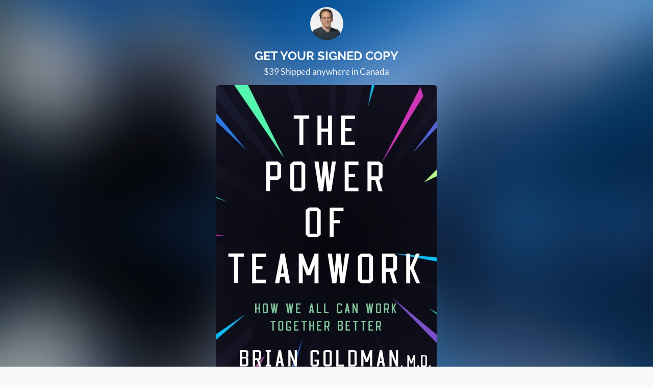

--- FILE ---
content_type: text/html; charset=utf-8
request_url: https://powerofteamworkbook.com/p/981b77/
body_size: 2520
content:
<!DOCTYPE html> <html prefix="og: http://ogp.me/ns#" lang="en" data-format-date="m.d.Y" data-format-datetime="m.d.Y H:i"> <head> <title>The Power Of Teamwork</title>  <meta name=description content="In the high-pressure and complex setting of healthcare, a new approach to teamwork is leading to healthier patients, happier staff and more efficient operations. Healthcare’s embrace of a new teamwork model has been noticed by people outside the medical world, so doctors are going outside the walls of the hospital to teach manufacturers, business owners, franchisees, customer service representatives and even those in sports and entertainment to do better by shifting the culture from “me” to “we.”"/>  <meta name=viewport content="width=device-width, user-scalable=no, initial-scale=1, maximum-scale=1, shrink-to-fit=no"/> <meta name=HandheldFriendly content=true> <meta http-equiv=Content-Type content='text/html; charset=utf-8'>     <link type='text/css' rel=stylesheet href='//us.x.taplink.st/s/css/frontend.css?1.2.9995'>      <link rel=icon href="https://taplink.st/a/1/4/c/d/75f1d3.jpg?3">  <link rel=apple-touch-icon sizes=300x300 href="https://taplink.st/a/1/4/c/d/75f1d3.jpg?3"/>  <link rel=canonical href="https://powerofteamworkbook.com/p/981b77/"/> <meta name=format-detection content="telephone=no"/> <meta name=referrer content=always> <link rel=image_src href="https://taplink.st/a/1/4/c/d/75f1d3.jpg?3"/> <meta property="og:image" content="https://taplink.st/a/1/4/c/d/75f1d3.jpg?3"> <meta property="og:type" content=website /> <meta property="og:title" content="The Power Of Teamwork"/> <meta property="og:description" content="In the high-pressure and complex setting of healthcare, a new approach to teamwork is leading to healthier patients, happier staff and more efficient operations. Healthcare’s embrace of a new teamwork model has been noticed by people outside the medical world, so doctors are going outside the walls of the hospital to teach manufacturers, business owners, franchisees, customer service representatives and even those in sports and entertainment to do better by shifting the culture from “me” to “we.”"/> <meta property="og:url" content="https://powerofteamworkbook.com/p/981b77/"/> <meta property="og:site_name" content="powerofteamworkbook.com"/> <link rel="manifest" href="/38ecf08f7729619.webmanifest"> </head> <body> <div class="main base-theme main-theme">    <style> html {min-height: 100%}</style> <script>
	window.account = {"account_id":6291157,"language_id":2,"language_code":"en","language_code_account":"en","main_page_id":9758411,"profile_id":7729619,"is_hidelink":1,"is_plus":0,"is_trial":1,"is_full_trial":1,"tariff_current":"business","utc_timezone":3,"currency_id":19,"plan_until":1799998459,"nickname":null,"has_nickname":0,"theme":{"heading":{"font":16,"color":"#f4f6f8","transform":"u","weight":2},"screen":{"font":19,"color":"#f4f6f8","bg":null,"gradient":null},"avatar":{"title":{"color":"#eceeef","font":18},"bio":{"color":"#eceeef","font":18}},"link":{"bg":"#73a8e5","transform":"u","weight":2,"font":16,"subtitle":{"font":19},"border":{"width":0},"radius":40,"transparent":70},"bg":{"position":"50% 0%","size":"cover","fixed":true,"picture":{"link":"/s/i/themes/537029.jpg","width":2048,"height":1080},"height":"450","color":"#155ea2"},"block":{"pictures":{"title":"#ffffff","text":"#ffffff","button_text":"#ffffff","bg":"#093556","nav":"#ffffff"}},"sections":{"_":1,"p":{"link":{"bg":"#ffffff","weight":1,"transparent":99,"border":{"width":2}},"bg":{"opacity":0,"color":"#09355600"}}}},"menu":null,"menu_items":null,"profile_link":"https://powerofteamworkbook.com","addons":{"codes":[{"cb":"yandexMetrikaInit","cookie":"analytics","data":{"id":44929738,"simple":true}}]},"locales":{"pages":"en"},"avatar":{"path":"1/4/c/d/","title":"","bio":"","a":"65:jpg?3","is_hide_text":1},"currency":{"title":"C$","code":"CAD","format":"%c%p","precision":2},"products":[],"username":null,"current_page_id":9968503,"widgets":[],"custom_domain":"powerofteamworkbook.com","domain":"taplink.at","client":{"country":"us","timestamp":1768756617},"locale":{"formats":{"date":"m.d.Y"},"current":"en","direction":"ltr"},"number":{"decimal":".","thousands":",","precision":"2"},"weight":{"decimal":".","thousands":",","precision":3},"ts":"75c9ac46","html":"<!-- Global site tag (gtag.js) - Google Ads: 790397195 -->\n<script async src=\"https://www.googletagmanager.com/gtag/js?id=AW-790397195\"><\/script>\n<script>\n  window.dataLayer = window.dataLayer || [];\n  function gtag(){dataLayer.push(arguments);}\n  gtag('js', new Date());\n\n  gtag('config', 'AW-790397195');\n<\/script>\n\n<script>\n(function(w, d){\n var id='pdst-capture', n = 'script';\n if (!d.getElementById(id)){\n   w.pdst = w.pdst || function() {(w.pdst.q = w.pdst.q || []).push(arguments);};\n   var e = d.createElement(n); e.id = id; e.async=1;\n   e.src = 'https://cdn.pdst.fm/ping.min.js';\n   var s = d.getElementsByTagName(n)[0];\n   s.parentNode.insertBefore(e, s);\n }\n w.pdst('conf', { key: '6e11b747550a40519308bcf5b3aa863c' })\n w.pdst('view')\n})(window, document);\n<\/script>"};
	window.data = {"page_id":9968503,"fields":[{"section":null,"items":[{"block_type_name":"avatar","block_type_id":8,"is_visible":true,"options":[],"block_id":"e31ff354c25f11ecaefaac1f6bd74bd8","addon_target":null},{"block_type_name":"text","block_type_id":1,"is_visible":true,"options":{"text":"Get Your Signed Copy","text_size":"h3","text_align":"center"},"block_id":"cdc5b053c18911ecaefaac1f6bd74bd8","addon_target":null},{"block_type_name":"text","block_type_id":1,"is_visible":true,"options":{"text":"$39 Shipped anywhere in Canada","text_align":"center"},"block_id":"5f7ff941c18a11ecaefaac1f6bd74bd8","addon_target":null},{"block_id":67264078,"options":{"p":{"filename":"f/e/4/c/42641543.jpg?0","width":432,"height":648}},"block_type_id":15,"block_type_name":"banner","is_visible":1,"addon_target":["link"],"stat":"0f5310"}]},{"section":{"link":{"transparent":0},"indent":{"on":true},"bg":{"color":"#868e96"},"padding":{"top":2,"bottom":2},"blocks":["67272336","67272416","bffe22bac18a11ecaefaac1f6bd74bd8","4bc5cd51c25f11ecaefaac1f6bd74bd8"],"id":null,"section_id":5174230},"items":[{"block_type_name":"text","block_type_id":1,"is_visible":true,"options":{"text":"We have a limited number of signed copies available.&nbsp;‌Order your signed copy today. &nbsp;‌Enter your email to get started.","text_align":"center"},"block_id":"bffe22bac18a11ecaefaac1f6bd74bd8","addon_target":null},{"block_id":67272336,"options":{"fields":[{"type_id":6,"title":"Email","text":"","required":true,"idx":"2"},{"title":"$39 Buy Now","typename":"button"}],"form_text":"Thank you"},"block_type_id":10,"block_type_name":"form"},{"block_type_name":"text","block_type_id":1,"is_visible":true,"options":{"text":"Looking for multiple copies?&nbsp;\n‌Click the button below for a custom quote.","text_align":"center"},"block_id":"4bc5cd51c25f11ecaefaac1f6bd74bd8","addon_target":null},{"block_id":67272416,"options":{"title":"Get Multiple Copies","type":"page","value":"9826aa"},"block_type_id":2,"block_type_name":"link","is_visible":1,"addon_target":["form","link"],"stat":"558933"}]}],"options":{"max_width":"sm"}};
</script> <script type='text/javascript' src='//us.x.taplink.st/s/js/frontend.js?1.2.9995'></script> <div class="page vue"> <router-view></router-view> </div> </div> </body> </html>